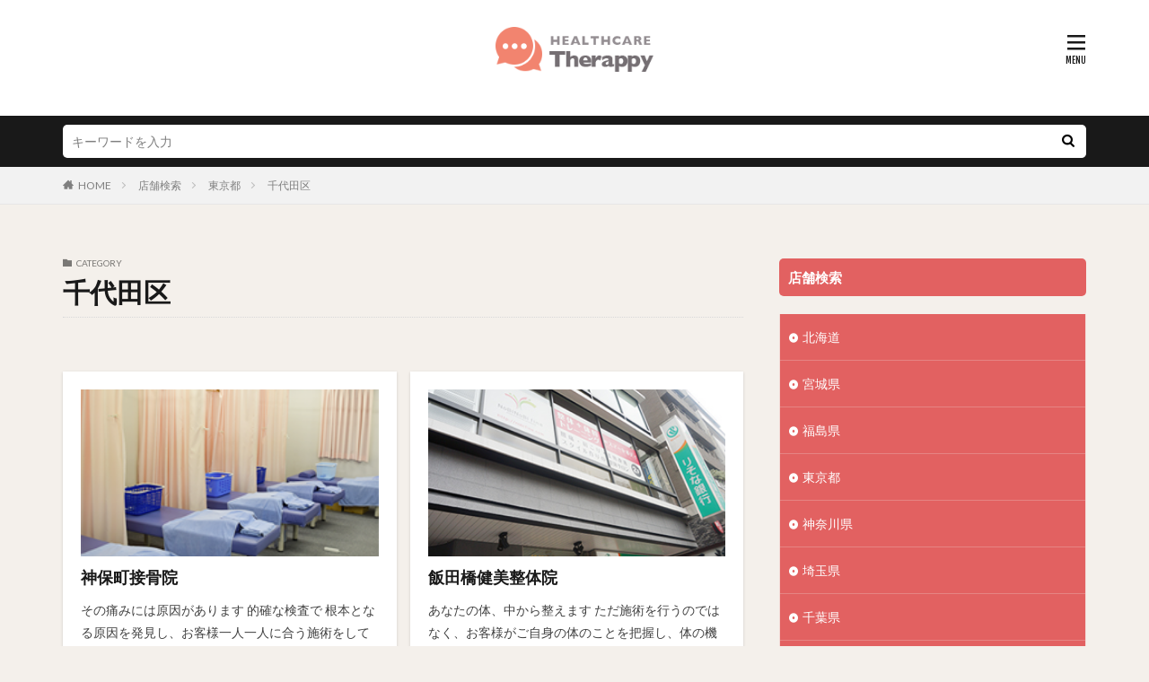

--- FILE ---
content_type: text/html; charset=UTF-8
request_url: https://www.therappy.jp/category/search/tokyo/chiyoda-ku/
body_size: 11071
content:

<!DOCTYPE html>

<html lang="ja" prefix="og: http://ogp.me/ns#" class="t-html 
">

<head prefix="og: http://ogp.me/ns# fb: http://ogp.me/ns/fb# article: http://ogp.me/ns/article#">
<meta charset="UTF-8">
<title>千代田区│ヘルスケア セラッピー｜整骨・接骨・鍼灸・整体の治療院検索サイト</title>
<meta name='robots' content='max-image-preview:large' />
<style id='wp-img-auto-sizes-contain-inline-css' type='text/css'>
img:is([sizes=auto i],[sizes^="auto," i]){contain-intrinsic-size:3000px 1500px}
/*# sourceURL=wp-img-auto-sizes-contain-inline-css */
</style>
<link rel='stylesheet' id='dashicons-css' href='https://www.therappy.jp/wp-includes/css/dashicons.min.css?ver=6.9' type='text/css' media='all' />
<link rel='stylesheet' id='thickbox-css' href='https://www.therappy.jp/wp-includes/js/thickbox/thickbox.css?ver=6.9' type='text/css' media='all' />
<link rel='stylesheet' id='wp-block-library-css' href='https://www.therappy.jp/wp-includes/css/dist/block-library/style.min.css?ver=6.9' type='text/css' media='all' />
<style id='wp-block-heading-inline-css' type='text/css'>
h1:where(.wp-block-heading).has-background,h2:where(.wp-block-heading).has-background,h3:where(.wp-block-heading).has-background,h4:where(.wp-block-heading).has-background,h5:where(.wp-block-heading).has-background,h6:where(.wp-block-heading).has-background{padding:1.25em 2.375em}h1.has-text-align-left[style*=writing-mode]:where([style*=vertical-lr]),h1.has-text-align-right[style*=writing-mode]:where([style*=vertical-rl]),h2.has-text-align-left[style*=writing-mode]:where([style*=vertical-lr]),h2.has-text-align-right[style*=writing-mode]:where([style*=vertical-rl]),h3.has-text-align-left[style*=writing-mode]:where([style*=vertical-lr]),h3.has-text-align-right[style*=writing-mode]:where([style*=vertical-rl]),h4.has-text-align-left[style*=writing-mode]:where([style*=vertical-lr]),h4.has-text-align-right[style*=writing-mode]:where([style*=vertical-rl]),h5.has-text-align-left[style*=writing-mode]:where([style*=vertical-lr]),h5.has-text-align-right[style*=writing-mode]:where([style*=vertical-rl]),h6.has-text-align-left[style*=writing-mode]:where([style*=vertical-lr]),h6.has-text-align-right[style*=writing-mode]:where([style*=vertical-rl]){rotate:180deg}
/*# sourceURL=https://www.therappy.jp/wp-includes/blocks/heading/style.min.css */
</style>
<style id='wp-block-paragraph-inline-css' type='text/css'>
.is-small-text{font-size:.875em}.is-regular-text{font-size:1em}.is-large-text{font-size:2.25em}.is-larger-text{font-size:3em}.has-drop-cap:not(:focus):first-letter{float:left;font-size:8.4em;font-style:normal;font-weight:100;line-height:.68;margin:.05em .1em 0 0;text-transform:uppercase}body.rtl .has-drop-cap:not(:focus):first-letter{float:none;margin-left:.1em}p.has-drop-cap.has-background{overflow:hidden}:root :where(p.has-background){padding:1.25em 2.375em}:where(p.has-text-color:not(.has-link-color)) a{color:inherit}p.has-text-align-left[style*="writing-mode:vertical-lr"],p.has-text-align-right[style*="writing-mode:vertical-rl"]{rotate:180deg}
/*# sourceURL=https://www.therappy.jp/wp-includes/blocks/paragraph/style.min.css */
</style>
<style id='wp-block-table-inline-css' type='text/css'>
.wp-block-table{overflow-x:auto}.wp-block-table table{border-collapse:collapse;width:100%}.wp-block-table thead{border-bottom:3px solid}.wp-block-table tfoot{border-top:3px solid}.wp-block-table td,.wp-block-table th{border:1px solid;padding:.5em}.wp-block-table .has-fixed-layout{table-layout:fixed;width:100%}.wp-block-table .has-fixed-layout td,.wp-block-table .has-fixed-layout th{word-break:break-word}.wp-block-table.aligncenter,.wp-block-table.alignleft,.wp-block-table.alignright{display:table;width:auto}.wp-block-table.aligncenter td,.wp-block-table.aligncenter th,.wp-block-table.alignleft td,.wp-block-table.alignleft th,.wp-block-table.alignright td,.wp-block-table.alignright th{word-break:break-word}.wp-block-table .has-subtle-light-gray-background-color{background-color:#f3f4f5}.wp-block-table .has-subtle-pale-green-background-color{background-color:#e9fbe5}.wp-block-table .has-subtle-pale-blue-background-color{background-color:#e7f5fe}.wp-block-table .has-subtle-pale-pink-background-color{background-color:#fcf0ef}.wp-block-table.is-style-stripes{background-color:initial;border-collapse:inherit;border-spacing:0}.wp-block-table.is-style-stripes tbody tr:nth-child(odd){background-color:#f0f0f0}.wp-block-table.is-style-stripes.has-subtle-light-gray-background-color tbody tr:nth-child(odd){background-color:#f3f4f5}.wp-block-table.is-style-stripes.has-subtle-pale-green-background-color tbody tr:nth-child(odd){background-color:#e9fbe5}.wp-block-table.is-style-stripes.has-subtle-pale-blue-background-color tbody tr:nth-child(odd){background-color:#e7f5fe}.wp-block-table.is-style-stripes.has-subtle-pale-pink-background-color tbody tr:nth-child(odd){background-color:#fcf0ef}.wp-block-table.is-style-stripes td,.wp-block-table.is-style-stripes th{border-color:#0000}.wp-block-table.is-style-stripes{border-bottom:1px solid #f0f0f0}.wp-block-table .has-border-color td,.wp-block-table .has-border-color th,.wp-block-table .has-border-color tr,.wp-block-table .has-border-color>*{border-color:inherit}.wp-block-table table[style*=border-top-color] tr:first-child,.wp-block-table table[style*=border-top-color] tr:first-child td,.wp-block-table table[style*=border-top-color] tr:first-child th,.wp-block-table table[style*=border-top-color]>*,.wp-block-table table[style*=border-top-color]>* td,.wp-block-table table[style*=border-top-color]>* th{border-top-color:inherit}.wp-block-table table[style*=border-top-color] tr:not(:first-child){border-top-color:initial}.wp-block-table table[style*=border-right-color] td:last-child,.wp-block-table table[style*=border-right-color] th,.wp-block-table table[style*=border-right-color] tr,.wp-block-table table[style*=border-right-color]>*{border-right-color:inherit}.wp-block-table table[style*=border-bottom-color] tr:last-child,.wp-block-table table[style*=border-bottom-color] tr:last-child td,.wp-block-table table[style*=border-bottom-color] tr:last-child th,.wp-block-table table[style*=border-bottom-color]>*,.wp-block-table table[style*=border-bottom-color]>* td,.wp-block-table table[style*=border-bottom-color]>* th{border-bottom-color:inherit}.wp-block-table table[style*=border-bottom-color] tr:not(:last-child){border-bottom-color:initial}.wp-block-table table[style*=border-left-color] td:first-child,.wp-block-table table[style*=border-left-color] th,.wp-block-table table[style*=border-left-color] tr,.wp-block-table table[style*=border-left-color]>*{border-left-color:inherit}.wp-block-table table[style*=border-style] td,.wp-block-table table[style*=border-style] th,.wp-block-table table[style*=border-style] tr,.wp-block-table table[style*=border-style]>*{border-style:inherit}.wp-block-table table[style*=border-width] td,.wp-block-table table[style*=border-width] th,.wp-block-table table[style*=border-width] tr,.wp-block-table table[style*=border-width]>*{border-style:inherit;border-width:inherit}
/*# sourceURL=https://www.therappy.jp/wp-includes/blocks/table/style.min.css */
</style>
<style id='global-styles-inline-css' type='text/css'>
:root{--wp--preset--aspect-ratio--square: 1;--wp--preset--aspect-ratio--4-3: 4/3;--wp--preset--aspect-ratio--3-4: 3/4;--wp--preset--aspect-ratio--3-2: 3/2;--wp--preset--aspect-ratio--2-3: 2/3;--wp--preset--aspect-ratio--16-9: 16/9;--wp--preset--aspect-ratio--9-16: 9/16;--wp--preset--color--black: #000000;--wp--preset--color--cyan-bluish-gray: #abb8c3;--wp--preset--color--white: #ffffff;--wp--preset--color--pale-pink: #f78da7;--wp--preset--color--vivid-red: #cf2e2e;--wp--preset--color--luminous-vivid-orange: #ff6900;--wp--preset--color--luminous-vivid-amber: #fcb900;--wp--preset--color--light-green-cyan: #7bdcb5;--wp--preset--color--vivid-green-cyan: #00d084;--wp--preset--color--pale-cyan-blue: #8ed1fc;--wp--preset--color--vivid-cyan-blue: #0693e3;--wp--preset--color--vivid-purple: #9b51e0;--wp--preset--gradient--vivid-cyan-blue-to-vivid-purple: linear-gradient(135deg,rgb(6,147,227) 0%,rgb(155,81,224) 100%);--wp--preset--gradient--light-green-cyan-to-vivid-green-cyan: linear-gradient(135deg,rgb(122,220,180) 0%,rgb(0,208,130) 100%);--wp--preset--gradient--luminous-vivid-amber-to-luminous-vivid-orange: linear-gradient(135deg,rgb(252,185,0) 0%,rgb(255,105,0) 100%);--wp--preset--gradient--luminous-vivid-orange-to-vivid-red: linear-gradient(135deg,rgb(255,105,0) 0%,rgb(207,46,46) 100%);--wp--preset--gradient--very-light-gray-to-cyan-bluish-gray: linear-gradient(135deg,rgb(238,238,238) 0%,rgb(169,184,195) 100%);--wp--preset--gradient--cool-to-warm-spectrum: linear-gradient(135deg,rgb(74,234,220) 0%,rgb(151,120,209) 20%,rgb(207,42,186) 40%,rgb(238,44,130) 60%,rgb(251,105,98) 80%,rgb(254,248,76) 100%);--wp--preset--gradient--blush-light-purple: linear-gradient(135deg,rgb(255,206,236) 0%,rgb(152,150,240) 100%);--wp--preset--gradient--blush-bordeaux: linear-gradient(135deg,rgb(254,205,165) 0%,rgb(254,45,45) 50%,rgb(107,0,62) 100%);--wp--preset--gradient--luminous-dusk: linear-gradient(135deg,rgb(255,203,112) 0%,rgb(199,81,192) 50%,rgb(65,88,208) 100%);--wp--preset--gradient--pale-ocean: linear-gradient(135deg,rgb(255,245,203) 0%,rgb(182,227,212) 50%,rgb(51,167,181) 100%);--wp--preset--gradient--electric-grass: linear-gradient(135deg,rgb(202,248,128) 0%,rgb(113,206,126) 100%);--wp--preset--gradient--midnight: linear-gradient(135deg,rgb(2,3,129) 0%,rgb(40,116,252) 100%);--wp--preset--font-size--small: 13px;--wp--preset--font-size--medium: 20px;--wp--preset--font-size--large: 36px;--wp--preset--font-size--x-large: 42px;--wp--preset--spacing--20: 0.44rem;--wp--preset--spacing--30: 0.67rem;--wp--preset--spacing--40: 1rem;--wp--preset--spacing--50: 1.5rem;--wp--preset--spacing--60: 2.25rem;--wp--preset--spacing--70: 3.38rem;--wp--preset--spacing--80: 5.06rem;--wp--preset--shadow--natural: 6px 6px 9px rgba(0, 0, 0, 0.2);--wp--preset--shadow--deep: 12px 12px 50px rgba(0, 0, 0, 0.4);--wp--preset--shadow--sharp: 6px 6px 0px rgba(0, 0, 0, 0.2);--wp--preset--shadow--outlined: 6px 6px 0px -3px rgb(255, 255, 255), 6px 6px rgb(0, 0, 0);--wp--preset--shadow--crisp: 6px 6px 0px rgb(0, 0, 0);}:where(.is-layout-flex){gap: 0.5em;}:where(.is-layout-grid){gap: 0.5em;}body .is-layout-flex{display: flex;}.is-layout-flex{flex-wrap: wrap;align-items: center;}.is-layout-flex > :is(*, div){margin: 0;}body .is-layout-grid{display: grid;}.is-layout-grid > :is(*, div){margin: 0;}:where(.wp-block-columns.is-layout-flex){gap: 2em;}:where(.wp-block-columns.is-layout-grid){gap: 2em;}:where(.wp-block-post-template.is-layout-flex){gap: 1.25em;}:where(.wp-block-post-template.is-layout-grid){gap: 1.25em;}.has-black-color{color: var(--wp--preset--color--black) !important;}.has-cyan-bluish-gray-color{color: var(--wp--preset--color--cyan-bluish-gray) !important;}.has-white-color{color: var(--wp--preset--color--white) !important;}.has-pale-pink-color{color: var(--wp--preset--color--pale-pink) !important;}.has-vivid-red-color{color: var(--wp--preset--color--vivid-red) !important;}.has-luminous-vivid-orange-color{color: var(--wp--preset--color--luminous-vivid-orange) !important;}.has-luminous-vivid-amber-color{color: var(--wp--preset--color--luminous-vivid-amber) !important;}.has-light-green-cyan-color{color: var(--wp--preset--color--light-green-cyan) !important;}.has-vivid-green-cyan-color{color: var(--wp--preset--color--vivid-green-cyan) !important;}.has-pale-cyan-blue-color{color: var(--wp--preset--color--pale-cyan-blue) !important;}.has-vivid-cyan-blue-color{color: var(--wp--preset--color--vivid-cyan-blue) !important;}.has-vivid-purple-color{color: var(--wp--preset--color--vivid-purple) !important;}.has-black-background-color{background-color: var(--wp--preset--color--black) !important;}.has-cyan-bluish-gray-background-color{background-color: var(--wp--preset--color--cyan-bluish-gray) !important;}.has-white-background-color{background-color: var(--wp--preset--color--white) !important;}.has-pale-pink-background-color{background-color: var(--wp--preset--color--pale-pink) !important;}.has-vivid-red-background-color{background-color: var(--wp--preset--color--vivid-red) !important;}.has-luminous-vivid-orange-background-color{background-color: var(--wp--preset--color--luminous-vivid-orange) !important;}.has-luminous-vivid-amber-background-color{background-color: var(--wp--preset--color--luminous-vivid-amber) !important;}.has-light-green-cyan-background-color{background-color: var(--wp--preset--color--light-green-cyan) !important;}.has-vivid-green-cyan-background-color{background-color: var(--wp--preset--color--vivid-green-cyan) !important;}.has-pale-cyan-blue-background-color{background-color: var(--wp--preset--color--pale-cyan-blue) !important;}.has-vivid-cyan-blue-background-color{background-color: var(--wp--preset--color--vivid-cyan-blue) !important;}.has-vivid-purple-background-color{background-color: var(--wp--preset--color--vivid-purple) !important;}.has-black-border-color{border-color: var(--wp--preset--color--black) !important;}.has-cyan-bluish-gray-border-color{border-color: var(--wp--preset--color--cyan-bluish-gray) !important;}.has-white-border-color{border-color: var(--wp--preset--color--white) !important;}.has-pale-pink-border-color{border-color: var(--wp--preset--color--pale-pink) !important;}.has-vivid-red-border-color{border-color: var(--wp--preset--color--vivid-red) !important;}.has-luminous-vivid-orange-border-color{border-color: var(--wp--preset--color--luminous-vivid-orange) !important;}.has-luminous-vivid-amber-border-color{border-color: var(--wp--preset--color--luminous-vivid-amber) !important;}.has-light-green-cyan-border-color{border-color: var(--wp--preset--color--light-green-cyan) !important;}.has-vivid-green-cyan-border-color{border-color: var(--wp--preset--color--vivid-green-cyan) !important;}.has-pale-cyan-blue-border-color{border-color: var(--wp--preset--color--pale-cyan-blue) !important;}.has-vivid-cyan-blue-border-color{border-color: var(--wp--preset--color--vivid-cyan-blue) !important;}.has-vivid-purple-border-color{border-color: var(--wp--preset--color--vivid-purple) !important;}.has-vivid-cyan-blue-to-vivid-purple-gradient-background{background: var(--wp--preset--gradient--vivid-cyan-blue-to-vivid-purple) !important;}.has-light-green-cyan-to-vivid-green-cyan-gradient-background{background: var(--wp--preset--gradient--light-green-cyan-to-vivid-green-cyan) !important;}.has-luminous-vivid-amber-to-luminous-vivid-orange-gradient-background{background: var(--wp--preset--gradient--luminous-vivid-amber-to-luminous-vivid-orange) !important;}.has-luminous-vivid-orange-to-vivid-red-gradient-background{background: var(--wp--preset--gradient--luminous-vivid-orange-to-vivid-red) !important;}.has-very-light-gray-to-cyan-bluish-gray-gradient-background{background: var(--wp--preset--gradient--very-light-gray-to-cyan-bluish-gray) !important;}.has-cool-to-warm-spectrum-gradient-background{background: var(--wp--preset--gradient--cool-to-warm-spectrum) !important;}.has-blush-light-purple-gradient-background{background: var(--wp--preset--gradient--blush-light-purple) !important;}.has-blush-bordeaux-gradient-background{background: var(--wp--preset--gradient--blush-bordeaux) !important;}.has-luminous-dusk-gradient-background{background: var(--wp--preset--gradient--luminous-dusk) !important;}.has-pale-ocean-gradient-background{background: var(--wp--preset--gradient--pale-ocean) !important;}.has-electric-grass-gradient-background{background: var(--wp--preset--gradient--electric-grass) !important;}.has-midnight-gradient-background{background: var(--wp--preset--gradient--midnight) !important;}.has-small-font-size{font-size: var(--wp--preset--font-size--small) !important;}.has-medium-font-size{font-size: var(--wp--preset--font-size--medium) !important;}.has-large-font-size{font-size: var(--wp--preset--font-size--large) !important;}.has-x-large-font-size{font-size: var(--wp--preset--font-size--x-large) !important;}
/*# sourceURL=global-styles-inline-css */
</style>

<style id='classic-theme-styles-inline-css' type='text/css'>
/*! This file is auto-generated */
.wp-block-button__link{color:#fff;background-color:#32373c;border-radius:9999px;box-shadow:none;text-decoration:none;padding:calc(.667em + 2px) calc(1.333em + 2px);font-size:1.125em}.wp-block-file__button{background:#32373c;color:#fff;text-decoration:none}
/*# sourceURL=/wp-includes/css/classic-themes.min.css */
</style>
<script type="text/javascript" src="https://www.therappy.jp/wp-includes/js/jquery/jquery.min.js?ver=3.7.1" id="jquery-core-js"></script>
<script type="text/javascript" src="https://www.therappy.jp/wp-includes/js/jquery/jquery-migrate.min.js?ver=3.4.1" id="jquery-migrate-js"></script>
<link rel="https://api.w.org/" href="https://www.therappy.jp/wp-json/" /><link rel="alternate" title="JSON" type="application/json" href="https://www.therappy.jp/wp-json/wp/v2/categories/135" /><link rel="canonical" href="https://www.therappy.jp/category/search/tokyo/chiyoda-ku/">
<link class="css-async" rel href="https://www.therappy.jp/wp-content/themes/the-thor/css/icon.min.css">
<link class="css-async" rel href="https://fonts.googleapis.com/css?family=Lato:100,300,400,700,900">
<link class="css-async" rel href="https://fonts.googleapis.com/css?family=Fjalla+One">
<link rel="stylesheet" href="https://fonts.googleapis.com/css?family=Noto+Sans+JP:100,200,300,400,500,600,700,800,900">
<link rel="stylesheet" href="https://www.therappy.jp/wp-content/themes/the-thor/style.min.css">
<link class="css-async" rel href="https://www.therappy.jp/wp-content/themes/the-thor-child/style-user.css?1688097892">
<script src="https://ajax.googleapis.com/ajax/libs/jquery/1.12.4/jquery.min.js"></script>
<meta http-equiv="X-UA-Compatible" content="IE=edge">
<meta name="viewport" content="width=device-width, initial-scale=1, viewport-fit=cover"/>
<style>
.widget.widget_nav_menu ul.menu{border-color: rgba(226,97,97,0.15);}.widget.widget_nav_menu ul.menu li{border-color: rgba(226,97,97,0.75);}.widget.widget_nav_menu ul.menu .sub-menu li{border-color: rgba(226,97,97,0.15);}.widget.widget_nav_menu ul.menu .sub-menu li .sub-menu li:first-child{border-color: rgba(226,97,97,0.15);}.widget.widget_nav_menu ul.menu li a:hover{background-color: rgba(226,97,97,0.75);}.widget.widget_nav_menu ul.menu .current-menu-item > a{background-color: rgba(226,97,97,0.75);}.widget.widget_nav_menu ul.menu li .sub-menu li a:before {color:#e26161;}.widget.widget_nav_menu ul.menu li a{background-color:#e26161;}.widget.widget_nav_menu ul.menu .sub-menu a:hover{color:#e26161;}.widget.widget_nav_menu ul.menu .sub-menu .current-menu-item a{color:#e26161;}.widget.widget_categories ul{border-color: rgba(226,97,97,0.15);}.widget.widget_categories ul li{border-color: rgba(226,97,97,0.75);}.widget.widget_categories ul .children li{border-color: rgba(226,97,97,0.15);}.widget.widget_categories ul .children li .children li:first-child{border-color: rgba(226,97,97,0.15);}.widget.widget_categories ul li a:hover{background-color: rgba(226,97,97,0.75);}.widget.widget_categories ul .current-menu-item > a{background-color: rgba(226,97,97,0.75);}.widget.widget_categories ul li .children li a:before {color:#e26161;}.widget.widget_categories ul li a{background-color:#e26161;}.widget.widget_categories ul .children a:hover{color:#e26161;}.widget.widget_categories ul .children .current-menu-item a{color:#e26161;}.widgetSearch__input:hover{border-color:#e26161;}.widgetCatTitle{background-color:#e26161;}.widgetCatTitle__inner{background-color:#e26161;}.widgetSearch__submit:hover{background-color:#e26161;}.widgetProfile__sns{background-color:#e26161;}.widget.widget_calendar .calendar_wrap tbody a:hover{background-color:#e26161;}.widget ul li a:hover{color:#e26161;}.widget.widget_rss .rsswidget:hover{color:#e26161;}.widget.widget_tag_cloud a:hover{background-color:#e26161;}.widget select:hover{border-color:#e26161;}.widgetSearch__checkLabel:hover:after{border-color:#e26161;}.widgetSearch__check:checked .widgetSearch__checkLabel:before, .widgetSearch__check:checked + .widgetSearch__checkLabel:before{border-color:#e26161;}.widgetTab__item.current{border-top-color:#e26161;}.widgetTab__item:hover{border-top-color:#e26161;}.searchHead__title{background-color:#e26161;}.searchHead__submit:hover{color:#e26161;}.menuBtn__close:hover{color:#e26161;}.menuBtn__link:hover{color:#e26161;}@media only screen and (min-width: 992px){.menuBtn__link {background-color:#e26161;}}.t-headerCenter .menuBtn__link:hover{color:#e26161;}.searchBtn__close:hover{color:#e26161;}.searchBtn__link:hover{color:#e26161;}.breadcrumb__item a:hover{color:#e26161;}.pager__item{color:#e26161;}.pager__item:hover, .pager__item-current{background-color:#e26161; color:#fff;}.page-numbers{color:#e26161;}.page-numbers:hover, .page-numbers.current{background-color:#e26161; color:#fff;}.pagePager__item{color:#e26161;}.pagePager__item:hover, .pagePager__item-current{background-color:#e26161; color:#fff;}.heading a:hover{color:#e26161;}.eyecatch__cat{background-color:#e26161;}.the__category{background-color:#e26161;}.dateList__item a:hover{color:#e26161;}.controllerFooter__item:last-child{background-color:#e26161;}.controllerFooter__close{background-color:#e26161;}.bottomFooter__topBtn{background-color:#e26161;}.mask-color{background-color:#e26161;}.mask-colorgray{background-color:#e26161;}.pickup3__item{background-color:#e26161;}.categoryBox__title{color:#e26161;}.comments__list .comment-meta{background-color:#e26161;}.comment-respond .submit{background-color:#e26161;}.prevNext__pop{background-color:#e26161;}.swiper-pagination-bullet-active{background-color:#e26161;}.swiper-slider .swiper-button-next, .swiper-slider .swiper-container-rtl .swiper-button-prev, .swiper-slider .swiper-button-prev, .swiper-slider .swiper-container-rtl .swiper-button-next	{background-color:#e26161;}body{background:#f4f0eb;}.snsFooter{background-color:#e26161}.widget-main .heading.heading-widget{background-color:#e26161}.widget-main .heading.heading-widgetsimple{background-color:#e26161}.widget-main .heading.heading-widgetsimplewide{background-color:#e26161}.widget-main .heading.heading-widgetwide{background-color:#e26161}.widget-main .heading.heading-widgetbottom:before{border-color:#e26161}.widget-main .heading.heading-widgetborder{border-color:#e26161}.widget-main .heading.heading-widgetborder::before,.widget-main .heading.heading-widgetborder::after{background-color:#e26161}.widget-side .heading.heading-widget{background-color:#e26161}.widget-side .heading.heading-widgetsimple{background-color:#e26161}.widget-side .heading.heading-widgetsimplewide{background-color:#e26161}.widget-side .heading.heading-widgetwide{background-color:#e26161}.widget-side .heading.heading-widgetbottom:before{border-color:#e26161}.widget-side .heading.heading-widgetborder{border-color:#e26161}.widget-side .heading.heading-widgetborder::before,.widget-side .heading.heading-widgetborder::after{background-color:#e26161}.widget-foot .heading.heading-widget{background-color:#e26161}.widget-foot .heading.heading-widgetsimple{background-color:#e26161}.widget-foot .heading.heading-widgetsimplewide{background-color:#e26161}.widget-foot .heading.heading-widgetwide{background-color:#e26161}.widget-foot .heading.heading-widgetbottom:before{border-color:#e26161}.widget-foot .heading.heading-widgetborder{border-color:#e26161}.widget-foot .heading.heading-widgetborder::before,.widget-foot .heading.heading-widgetborder::after{background-color:#e26161}.widget-menu .heading.heading-widget{background-color:#e26161}.widget-menu .heading.heading-widgetsimple{background-color:#e26161}.widget-menu .heading.heading-widgetsimplewide{background-color:#e26161}.widget-menu .heading.heading-widgetwide{background-color:#e26161}.widget-menu .heading.heading-widgetbottom:before{border-color:#e26161}.widget-menu .heading.heading-widgetborder{border-color:#e26161}.widget-menu .heading.heading-widgetborder::before,.widget-menu .heading.heading-widgetborder::after{background-color:#e26161}.still{height: 300px;}@media only screen and (min-width: 768px){.still {height: 400px;}}.swiper-slide3.mask.mask-colorgray{background-color:#6195a8}.rankingBox__bg{background-color:#e26161}.commonCtr__bg.mask.mask-color{background-color:#e26161}.the__ribbon{background-color:#c65151}.the__ribbon:after{border-left-color:#c65151; border-right-color:#c65151}.eyecatch__link.eyecatch__link-mask:hover::after{content: "[ DETAIL ]";}.eyecatch__link.eyecatch__link-maskzoom:hover::after{content: "[ DETAIL ]";}.eyecatch__link.eyecatch__link-maskzoomrotate:hover::after{content: "[ DETAIL ]";}.content .afTagBox__btnDetail{background-color:#e26161;}.widget .widgetAfTag__btnDetail{background-color:#e26161;}.content .afTagBox__btnAf{background-color:#e26161;}.widget .widgetAfTag__btnAf{background-color:#e26161;}.content a{color:#e26161;}.phrase a{color:#e26161;}.content .sitemap li a:hover{color:#e26161;}.content h2 a:hover,.content h3 a:hover,.content h4 a:hover,.content h5 a:hover{color:#e26161;}.content ul.menu li a:hover{color:#e26161;}.content .es-LiconBox:before{background-color:#a83f3f;}.content .es-LiconCircle:before{background-color:#a83f3f;}.content .es-BTiconBox:before{background-color:#a83f3f;}.content .es-BTiconCircle:before{background-color:#a83f3f;}.content .es-BiconObi{border-color:#a83f3f;}.content .es-BiconCorner:before{background-color:#a83f3f;}.content .es-BiconCircle:before{background-color:#a83f3f;}.content .es-BmarkHatena::before{background-color:#005293;}.content .es-BmarkExcl::before{background-color:#b60105;}.content .es-BmarkQ::before{background-color:#005293;}.content .es-BmarkQ::after{border-top-color:#005293;}.content .es-BmarkA::before{color:#b60105;}.content .es-BsubTradi::before{color:#ffffff;background-color:#b60105;border-color:#b60105;}.btn__link-primary{color:#ffffff; background-color:#bf416f;}.content .btn__link-primary{color:#ffffff; background-color:#bf416f;}.searchBtn__contentInner .btn__link-search{color:#ffffff; background-color:#bf416f;}.btn__link-secondary{color:#ffffff; background-color:#bf416f;}.content .btn__link-secondary{color:#ffffff; background-color:#bf416f;}.btn__link-search{color:#ffffff; background-color:#bf416f;}.btn__link-normal{color:#bf416f;}.content .btn__link-normal{color:#bf416f;}.btn__link-normal:hover{background-color:#bf416f;}.content .btn__link-normal:hover{background-color:#bf416f;}.comments__list .comment-reply-link{color:#bf416f;}.comments__list .comment-reply-link:hover{background-color:#bf416f;}@media only screen and (min-width: 992px){.subNavi__link-pickup{color:#bf416f;}}@media only screen and (min-width: 992px){.subNavi__link-pickup:hover{background-color:#bf416f;}}.content h2{color:#191919}.content h3{color:#191919}.content h4{color:#191919}.content h5{color:#191919}.content ul > li::before{color:#a83f3f;}.content ul{color:#191919;}.content ol > li::before{color:#a83f3f; border-color:#a83f3f;}.content ol > li > ol > li::before{background-color:#a83f3f; border-color:#a83f3f;}.content ol > li > ol > li > ol > li::before{color:#a83f3f; border-color:#a83f3f;}.content ol{color:#191919;}.content .balloon .balloon__text{color:#191919; background-color:#f2f2f2;}.content .balloon .balloon__text-left:before{border-left-color:#f2f2f2;}.content .balloon .balloon__text-right:before{border-right-color:#f2f2f2;}.content .balloon-boder .balloon__text{color:#191919; background-color:#ffffff;  border-color:#d8d8d8;}.content .balloon-boder .balloon__text-left:before{border-left-color:#d8d8d8;}.content .balloon-boder .balloon__text-left:after{border-left-color:#ffffff;}.content .balloon-boder .balloon__text-right:before{border-right-color:#d8d8d8;}.content .balloon-boder .balloon__text-right:after{border-right-color:#ffffff;}.content blockquote{color:#191919; background-color:#f2f2f2;}.content blockquote::before{color:#d8d8d8;}.content table{color:#191919; border-top-color:#E5E5E5; border-left-color:#E5E5E5;}.content table th{background:#7f7f7f; color:#ffffff; ;border-right-color:#E5E5E5; border-bottom-color:#E5E5E5;}.content table td{background:#ffffff; ;border-right-color:#E5E5E5; border-bottom-color:#E5E5E5;}.content table tr:nth-child(odd) td{background-color:#f2f2f2;}
</style>
<link rel="icon" href="https://www.therappy.jp/wp-content/uploads/2023/06/cropped-icon2-32x32.jpg" sizes="32x32" />
<link rel="icon" href="https://www.therappy.jp/wp-content/uploads/2023/06/cropped-icon2-192x192.jpg" sizes="192x192" />
<link rel="apple-touch-icon" href="https://www.therappy.jp/wp-content/uploads/2023/06/cropped-icon2-180x180.jpg" />
<meta name="msapplication-TileImage" content="https://www.therappy.jp/wp-content/uploads/2023/06/cropped-icon2-270x270.jpg" />
<!– Global site tag (gtag.js) – Google Analytics –>
<script async src='https://www.googletagmanager.com/gtag/js?id=G-VPCHL6ZRWK'></script>
<script>
    window.dataLayer = window.dataLayer || [];
    function gtag(){dataLayer.push(arguments);}
    gtag('js', new Date());
    
    gtag('config', 'G-VPCHL6ZRWK');
</script>
<!– /Global site tag (gtag.js) – Google Analytics –>
<meta property="og:site_name" content="ヘルスケア セラッピー｜整骨・接骨・鍼灸・整体の治療院検索サイト" />
<meta property="og:type" content="website" />
<meta property="og:title" content="千代田区│ヘルスケア セラッピー｜整骨・接骨・鍼灸・整体の治療院検索サイト" />
<meta property="og:description" content="あなたの街の治療院を探すならこだわり条件でも選べる「ヘルスケア セラッピー」で。整骨院、接骨院、鍼灸院、整体院等全国の治療院情報を掲載しております。" />
<meta property="og:url" content="https://www.therappy.jp/category/search/tokyo/chiyoda-ku/" />
<meta property="og:image" content="https://www.therappy.jp/wp-content/themes/the-thor/img/img_no_768.gif" />
<meta name="twitter:card" content="summary" />
<meta name="twitter:site" content="@" />


</head>
<body class=" t-logoSp25 t-logoPc50 t-naviNoneSp t-headerCenter" id="top">


  <!--l-header-->
  <header class="l-header">
    <div class="container container-header">

      <!--logo-->
			<p class="siteTitle">
				<a class="siteTitle__link" href="https://www.therappy.jp">
											<img class="siteTitle__logo" src="https://www.therappy.jp/wp-content/uploads/2023/02/logo-1.png" alt="ヘルスケア セラッピー｜整骨・接骨・鍼灸・整体の治療院検索サイト" width="223" height="63" >
					        </a>
      </p>      <!--/logo-->


      

							<!--subNavi-->
				<nav class="subNavi">
	        	        				</nav>
				<!--/subNavi-->
			

      

            <!--menuBtn-->
			<div class="menuBtn ">
        <input class="menuBtn__checkbox" id="menuBtn-checkbox" type="checkbox">
        <label class="menuBtn__link menuBtn__link-text icon-menu" for="menuBtn-checkbox"></label>
        <label class="menuBtn__unshown" for="menuBtn-checkbox"></label>
        <div class="menuBtn__content">
          <div class="menuBtn__scroll">
            <label class="menuBtn__close" for="menuBtn-checkbox"><i class="icon-close"></i>CLOSE</label>
            <div class="menuBtn__contentInner">
																														<aside class="widget widget-menu widget_nav_menu"><h2 class="heading heading-widgetwide">店舗検索</h2><div class="menu-%e3%83%a1%e3%83%8b%e3%83%a5%e3%83%bc%e3%83%91%e3%83%8d%e3%83%ab%ef%bc%86%e3%82%b5%e3%82%a4%e3%83%89%e3%83%a1%e3%83%8b%e3%83%a5%e3%83%bc-container"><ul id="menu-%e3%83%a1%e3%83%8b%e3%83%a5%e3%83%bc%e3%83%91%e3%83%8d%e3%83%ab%ef%bc%86%e3%82%b5%e3%82%a4%e3%83%89%e3%83%a1%e3%83%8b%e3%83%a5%e3%83%bc" class="menu"><li id="menu-item-3349" class="menu-item menu-item-type-taxonomy menu-item-object-category menu-item-3349"><a href="https://www.therappy.jp/category/search/hokaido/">北海道</a></li>
<li id="menu-item-3350" class="menu-item menu-item-type-taxonomy menu-item-object-category menu-item-3350"><a href="https://www.therappy.jp/category/search/miyagi/">宮城県</a></li>
<li id="menu-item-3351" class="menu-item menu-item-type-taxonomy menu-item-object-category menu-item-3351"><a href="https://www.therappy.jp/category/search/fukushima/">福島県</a></li>
<li id="menu-item-3352" class="menu-item menu-item-type-taxonomy menu-item-object-category current-category-ancestor menu-item-3352"><a href="https://www.therappy.jp/category/search/tokyo/">東京都</a></li>
<li id="menu-item-3353" class="menu-item menu-item-type-taxonomy menu-item-object-category menu-item-3353"><a href="https://www.therappy.jp/category/search/kanagawa/">神奈川県</a></li>
<li id="menu-item-3354" class="menu-item menu-item-type-taxonomy menu-item-object-category menu-item-3354"><a href="https://www.therappy.jp/category/search/saitama/">埼玉県</a></li>
<li id="menu-item-3355" class="menu-item menu-item-type-taxonomy menu-item-object-category menu-item-3355"><a href="https://www.therappy.jp/category/search/chiba/">千葉県</a></li>
<li id="menu-item-3356" class="menu-item menu-item-type-taxonomy menu-item-object-category menu-item-3356"><a href="https://www.therappy.jp/category/search/ibaraki/">茨城県</a></li>
<li id="menu-item-3357" class="menu-item menu-item-type-taxonomy menu-item-object-category menu-item-3357"><a href="https://www.therappy.jp/category/search/tochigi/">栃木県</a></li>
<li id="menu-item-3358" class="menu-item menu-item-type-taxonomy menu-item-object-category menu-item-3358"><a href="https://www.therappy.jp/category/search/gunma/">群馬県</a></li>
<li id="menu-item-3359" class="menu-item menu-item-type-taxonomy menu-item-object-category menu-item-3359"><a href="https://www.therappy.jp/category/search/aichi/">愛知県</a></li>
<li id="menu-item-3360" class="menu-item menu-item-type-taxonomy menu-item-object-category menu-item-3360"><a href="https://www.therappy.jp/category/search/shizuoka/">静岡県</a></li>
<li id="menu-item-3361" class="menu-item menu-item-type-taxonomy menu-item-object-category menu-item-3361"><a href="https://www.therappy.jp/category/search/mie/">三重県</a></li>
<li id="menu-item-3362" class="menu-item menu-item-type-taxonomy menu-item-object-category menu-item-3362"><a href="https://www.therappy.jp/category/search/yamanashi/">山梨県</a></li>
<li id="menu-item-3363" class="menu-item menu-item-type-taxonomy menu-item-object-category menu-item-3363"><a href="https://www.therappy.jp/category/search/nagano/">長野県</a></li>
<li id="menu-item-3364" class="menu-item menu-item-type-taxonomy menu-item-object-category menu-item-3364"><a href="https://www.therappy.jp/category/search/fukui/">福井県</a></li>
<li id="menu-item-3365" class="menu-item menu-item-type-taxonomy menu-item-object-category menu-item-3365"><a href="https://www.therappy.jp/category/search/osaka/">大阪府</a></li>
<li id="menu-item-3366" class="menu-item menu-item-type-taxonomy menu-item-object-category menu-item-3366"><a href="https://www.therappy.jp/category/search/hyogo/">兵庫県</a></li>
<li id="menu-item-3367" class="menu-item menu-item-type-taxonomy menu-item-object-category menu-item-3367"><a href="https://www.therappy.jp/category/search/kyoto/">京都府</a></li>
<li id="menu-item-3368" class="menu-item menu-item-type-taxonomy menu-item-object-category menu-item-3368"><a href="https://www.therappy.jp/category/search/shiga/">滋賀県</a></li>
<li id="menu-item-3369" class="menu-item menu-item-type-taxonomy menu-item-object-category menu-item-3369"><a href="https://www.therappy.jp/category/search/nara/">奈良県</a></li>
<li id="menu-item-3370" class="menu-item menu-item-type-taxonomy menu-item-object-category menu-item-3370"><a href="https://www.therappy.jp/category/search/wakayama/">和歌山県</a></li>
<li id="menu-item-3371" class="menu-item menu-item-type-taxonomy menu-item-object-category menu-item-3371"><a href="https://www.therappy.jp/category/search/okayama/">岡山県</a></li>
<li id="menu-item-3372" class="menu-item menu-item-type-taxonomy menu-item-object-category menu-item-3372"><a href="https://www.therappy.jp/category/search/hiroshima/">広島県</a></li>
<li id="menu-item-3373" class="menu-item menu-item-type-taxonomy menu-item-object-category menu-item-3373"><a href="https://www.therappy.jp/category/search/shimane/">島根県</a></li>
<li id="menu-item-3374" class="menu-item menu-item-type-taxonomy menu-item-object-category menu-item-3374"><a href="https://www.therappy.jp/category/search/kagawa/">香川県</a></li>
<li id="menu-item-3375" class="menu-item menu-item-type-taxonomy menu-item-object-category menu-item-3375"><a href="https://www.therappy.jp/category/search/ehime/">愛媛県</a></li>
<li id="menu-item-3376" class="menu-item menu-item-type-taxonomy menu-item-object-category menu-item-3376"><a href="https://www.therappy.jp/category/search/fukuoka/">福岡県</a></li>
<li id="menu-item-3377" class="menu-item menu-item-type-taxonomy menu-item-object-category menu-item-3377"><a href="https://www.therappy.jp/category/search/nagasaki/">長崎県</a></li>
<li id="menu-item-3378" class="menu-item menu-item-type-taxonomy menu-item-object-category menu-item-3378"><a href="https://www.therappy.jp/category/search/kumamoto/">熊本県</a></li>
<li id="menu-item-3379" class="menu-item menu-item-type-taxonomy menu-item-object-category menu-item-3379"><a href="https://www.therappy.jp/category/search/miyazaki/">宮崎県</a></li>
</ul></div></aside>							            </div>
          </div>
        </div>
			</div>
			<!--/menuBtn-->
      
    </div>
  </header>
  <!--/l-header-->


  <!--l-headerBottom-->
  <div class="l-headerBottom">

    			<!--searchHead-->
			<div class="searchHead">

				<div class="container container-searchHead">
										<div class="searchHead__search searchHead__search-100">
						<form class="searchHead__form" method="get" target="_top" action="https://www.therappy.jp/">
	            <input class="searchHead__input" type="text" maxlength="50" name="s" placeholder="キーワードを入力" value="">
	            <button class="searchHead__submit icon-search" type="submit" value="search"></button>
	          </form>
					</div>
				</div>
			</div>
			<!--/searchHead-->
    
		
	  	    <div class="wider">
				<!--breadcrum-->
	      <div class="breadcrumb"><ul class="breadcrumb__list container"><li class="breadcrumb__item icon-home"><a href="https://www.therappy.jp">HOME</a></li><li class="breadcrumb__item"><a href="https://www.therappy.jp/category/search/">店舗検索</a></li><li class="breadcrumb__item"><a href="https://www.therappy.jp/category/search/tokyo/">東京都</a></li><li class="breadcrumb__item breadcrumb__item-current"><a href="https://www.therappy.jp/category/search/tokyo/chiyoda-ku/">千代田区</a></li></ul></div>				<!--/breadcrum-->
	    </div>
	  
  </div>
  <!--l-headerBottom-->


  <!--l-wrapper-->
  <div class="l-wrapper">

    <!--l-main-->
        <main class="l-main">


              <div class="dividerBottom">
                    <div class="archiveHead            ">
                        <div class="archiveHead__contents">
              <span class="archiveHead__subtitle"><i class="icon-folder"></i>CATEGORY</span>
              <h1 class="heading heading-primary cc-ft135">千代田区</h1>
              
                          </div>
          </div>

                  </div>
      

      <div class="dividerBottom">
        <!--controller-->
        <input type="radio" name="controller__viewRadio" value="viewWide" class="controller__viewRadio" id="viewWide" ><input type="radio" name="controller__viewRadio" value="viewCard" class="controller__viewRadio" id="viewCard" checked><input type="radio" name="controller__viewRadio" value="viewNormal" class="controller__viewRadio" id="viewNormal" >        <!--/controller-->


              <!--archive-->
        <div class="archive">
                                <article class="archive__item archive__item-shadow">

                        <div class="eyecatch">

              			    			                        <a class="eyecatch__link eyecatch__link-maskzoomrotate" href="https://www.therappy.jp/508-2/">
                                  <img width="230" height="180" src="https://www.therappy.jp/wp-content/themes/the-thor/img/dummy.gif" data-layzr="https://www.therappy.jp/wp-content/uploads/2023/06/page_05_06.png" class="attachment-icatch768 size-icatch768 wp-post-image" alt="" decoding="async" />                              </a>
            </div>
            
            <div class="archive__contents">

			  
              
              <h2 class="heading heading-secondary">
                <a href="https://www.therappy.jp/508-2/">神保町接骨院</a>
              </h2>
              <p class="phrase phrase-secondary">
              その痛みには原因があります 的確な検査で 根本となる原因を発見し、お客様一人一人に合う施術をしています。 ケガや痛み、違和感など、どんな症状でもお気軽にご相談下さい。 【営業時間】10：00～21：00 住所 東京都千代田区神田神保町1-1 [&hellip;]              </p>

                            <div class="btn btn-right">
                <a class="btn__link btn__link-normal" href="https://www.therappy.jp/508-2/">続きを読む</a>
              </div>
                          </div>
          </article>

            
      		                      <article class="archive__item archive__item-shadow">

                        <div class="eyecatch">

              			    			                        <a class="eyecatch__link eyecatch__link-maskzoomrotate" href="https://www.therappy.jp/4388-2/">
                                  <img width="300" height="200" src="https://www.therappy.jp/wp-content/themes/the-thor/img/dummy.gif" data-layzr="https://www.therappy.jp/wp-content/uploads/2023/05/page_04_01-1.jpg" class="attachment-icatch768 size-icatch768 wp-post-image" alt="" decoding="async" fetchpriority="high" />                              </a>
            </div>
            
            <div class="archive__contents">

			  
              
              <h2 class="heading heading-secondary">
                <a href="https://www.therappy.jp/4388-2/">飯田橋健美整体院</a>
              </h2>
              <p class="phrase phrase-secondary">
              あなたの体、中から整えます ただ施術を行うのではなく、お客様がご自身の体のことを把握し、体の機能を調整し、基礎体力を向上させていくお手伝いを行うことが当整体院の特徴です。 本気でお悩みを解消したい、いつまでも元気でありたい。 そんな方はぜひ [&hellip;]              </p>

                            <div class="btn btn-right">
                <a class="btn__link btn__link-normal" href="https://www.therappy.jp/4388-2/">続きを読む</a>
              </div>
                          </div>
          </article>

            
      		                      <article class="archive__item archive__item-shadow">

                        <div class="eyecatch">

              			    			                        <a class="eyecatch__link eyecatch__link-maskzoomrotate" href="https://www.therappy.jp/6215-2/">
                                  <img width="300" height="200" src="https://www.therappy.jp/wp-content/themes/the-thor/img/dummy.gif" data-layzr="https://www.therappy.jp/wp-content/uploads/2023/05/img_20161013-112521.jpg" class="attachment-icatch768 size-icatch768 wp-post-image" alt="" decoding="async" />                              </a>
            </div>
            
            <div class="archive__contents">

			  
              
              <h2 class="heading heading-secondary">
                <a href="https://www.therappy.jp/6215-2/">秋葉原昭和通り整骨院</a>
              </h2>
              <p class="phrase phrase-secondary">
              交通事故治療・骨盤矯正はお任せください！ 痛みや辛さの原因に対しソフトな矯正をしていきます。 痛みや辛さの原因もキッチリ説明。 わからないことや質問等ございましたらなんなりとお申し付けください。 スタッフ一同お待ちしております！ 【受付時間 [&hellip;]              </p>

                            <div class="btn btn-right">
                <a class="btn__link btn__link-normal" href="https://www.therappy.jp/6215-2/">続きを読む</a>
              </div>
                          </div>
          </article>

            
      		                      <article class="archive__item archive__item-shadow">

                        <div class="eyecatch">

              			    			                        <a class="eyecatch__link eyecatch__link-maskzoomrotate" href="https://www.therappy.jp/8081-2/">
                                  <img width="300" height="200" src="https://www.therappy.jp/wp-content/themes/the-thor/img/dummy.gif" data-layzr="https://www.therappy.jp/wp-content/uploads/2023/04/84d7bcce704c43e549a0bc3c92287033.jpg" class="attachment-icatch768 size-icatch768 wp-post-image" alt="" decoding="async" />                              </a>
            </div>
            
            <div class="archive__contents">

			  
              
              <h2 class="heading heading-secondary">
                <a href="https://www.therappy.jp/8081-2/">小原治療院</a>
              </h2>
              <p class="phrase phrase-secondary">
              飯田橋駅徒歩3分！身体のゆがみを整え、スッキリ体質に 筋肉のコリをほぐして身体の歪みを整えることで、なんだかスッキリしない身体を健康な状態に導きます。 当院は患者様お一人おひとりの心と体に合わせた施術を行っており、できるだけ痛みを少なく、リ [&hellip;]              </p>

                            <div class="btn btn-right">
                <a class="btn__link btn__link-normal" href="https://www.therappy.jp/8081-2/">続きを読む</a>
              </div>
                          </div>
          </article>

            
      		                      <article class="archive__item archive__item-shadow">

                        <div class="eyecatch">

              			    			                        <a class="eyecatch__link eyecatch__link-maskzoomrotate" href="https://www.therappy.jp/13651-2/">
                                  <img width="300" height="200" src="https://www.therappy.jp/wp-content/themes/the-thor/img/dummy.gif" data-layzr="https://www.therappy.jp/wp-content/uploads/2023/04/img02_400x299.jpg" class="attachment-icatch768 size-icatch768 wp-post-image" alt="" decoding="async" />                              </a>
            </div>
            
            <div class="archive__contents">

			  
              
              <h2 class="heading heading-secondary">
                <a href="https://www.therappy.jp/13651-2/">Total Body Care 飯田橋整体院</a>
              </h2>
              <p class="phrase phrase-secondary">
              一人ひとりあった施術で健康のお手伝い 常日頃から悩まされている身体の不調、コリや痛み。 原因が分からなかったり、自分で勝手に決め付けてはいませんか？ Total Body Care 飯田橋整体院では、お客さま一人一人に合った施術で、 身体の [&hellip;]              </p>

                            <div class="btn btn-right">
                <a class="btn__link btn__link-normal" href="https://www.therappy.jp/13651-2/">続きを読む</a>
              </div>
                          </div>
          </article>

            
      		
          </div>
          <!--/archive-->
        

        <!--pager-->
                <!--/pager-->
      </div>

    </main>
    <!--/l-main-->

          <!--l-sidebar-->
<div class="l-sidebar">	
	
  <aside class="widget widget-side  widget_nav_menu"><h2 class="heading heading-widget">店舗検索</h2><div class="menu-%e3%83%a1%e3%83%8b%e3%83%a5%e3%83%bc%e3%83%91%e3%83%8d%e3%83%ab%ef%bc%86%e3%82%b5%e3%82%a4%e3%83%89%e3%83%a1%e3%83%8b%e3%83%a5%e3%83%bc-container"><ul id="menu-%e3%83%a1%e3%83%8b%e3%83%a5%e3%83%bc%e3%83%91%e3%83%8d%e3%83%ab%ef%bc%86%e3%82%b5%e3%82%a4%e3%83%89%e3%83%a1%e3%83%8b%e3%83%a5%e3%83%bc-1" class="menu"><li class="menu-item menu-item-type-taxonomy menu-item-object-category menu-item-3349"><a href="https://www.therappy.jp/category/search/hokaido/">北海道</a></li>
<li class="menu-item menu-item-type-taxonomy menu-item-object-category menu-item-3350"><a href="https://www.therappy.jp/category/search/miyagi/">宮城県</a></li>
<li class="menu-item menu-item-type-taxonomy menu-item-object-category menu-item-3351"><a href="https://www.therappy.jp/category/search/fukushima/">福島県</a></li>
<li class="menu-item menu-item-type-taxonomy menu-item-object-category current-category-ancestor menu-item-3352"><a href="https://www.therappy.jp/category/search/tokyo/">東京都</a></li>
<li class="menu-item menu-item-type-taxonomy menu-item-object-category menu-item-3353"><a href="https://www.therappy.jp/category/search/kanagawa/">神奈川県</a></li>
<li class="menu-item menu-item-type-taxonomy menu-item-object-category menu-item-3354"><a href="https://www.therappy.jp/category/search/saitama/">埼玉県</a></li>
<li class="menu-item menu-item-type-taxonomy menu-item-object-category menu-item-3355"><a href="https://www.therappy.jp/category/search/chiba/">千葉県</a></li>
<li class="menu-item menu-item-type-taxonomy menu-item-object-category menu-item-3356"><a href="https://www.therappy.jp/category/search/ibaraki/">茨城県</a></li>
<li class="menu-item menu-item-type-taxonomy menu-item-object-category menu-item-3357"><a href="https://www.therappy.jp/category/search/tochigi/">栃木県</a></li>
<li class="menu-item menu-item-type-taxonomy menu-item-object-category menu-item-3358"><a href="https://www.therappy.jp/category/search/gunma/">群馬県</a></li>
<li class="menu-item menu-item-type-taxonomy menu-item-object-category menu-item-3359"><a href="https://www.therappy.jp/category/search/aichi/">愛知県</a></li>
<li class="menu-item menu-item-type-taxonomy menu-item-object-category menu-item-3360"><a href="https://www.therappy.jp/category/search/shizuoka/">静岡県</a></li>
<li class="menu-item menu-item-type-taxonomy menu-item-object-category menu-item-3361"><a href="https://www.therappy.jp/category/search/mie/">三重県</a></li>
<li class="menu-item menu-item-type-taxonomy menu-item-object-category menu-item-3362"><a href="https://www.therappy.jp/category/search/yamanashi/">山梨県</a></li>
<li class="menu-item menu-item-type-taxonomy menu-item-object-category menu-item-3363"><a href="https://www.therappy.jp/category/search/nagano/">長野県</a></li>
<li class="menu-item menu-item-type-taxonomy menu-item-object-category menu-item-3364"><a href="https://www.therappy.jp/category/search/fukui/">福井県</a></li>
<li class="menu-item menu-item-type-taxonomy menu-item-object-category menu-item-3365"><a href="https://www.therappy.jp/category/search/osaka/">大阪府</a></li>
<li class="menu-item menu-item-type-taxonomy menu-item-object-category menu-item-3366"><a href="https://www.therappy.jp/category/search/hyogo/">兵庫県</a></li>
<li class="menu-item menu-item-type-taxonomy menu-item-object-category menu-item-3367"><a href="https://www.therappy.jp/category/search/kyoto/">京都府</a></li>
<li class="menu-item menu-item-type-taxonomy menu-item-object-category menu-item-3368"><a href="https://www.therappy.jp/category/search/shiga/">滋賀県</a></li>
<li class="menu-item menu-item-type-taxonomy menu-item-object-category menu-item-3369"><a href="https://www.therappy.jp/category/search/nara/">奈良県</a></li>
<li class="menu-item menu-item-type-taxonomy menu-item-object-category menu-item-3370"><a href="https://www.therappy.jp/category/search/wakayama/">和歌山県</a></li>
<li class="menu-item menu-item-type-taxonomy menu-item-object-category menu-item-3371"><a href="https://www.therappy.jp/category/search/okayama/">岡山県</a></li>
<li class="menu-item menu-item-type-taxonomy menu-item-object-category menu-item-3372"><a href="https://www.therappy.jp/category/search/hiroshima/">広島県</a></li>
<li class="menu-item menu-item-type-taxonomy menu-item-object-category menu-item-3373"><a href="https://www.therappy.jp/category/search/shimane/">島根県</a></li>
<li class="menu-item menu-item-type-taxonomy menu-item-object-category menu-item-3374"><a href="https://www.therappy.jp/category/search/kagawa/">香川県</a></li>
<li class="menu-item menu-item-type-taxonomy menu-item-object-category menu-item-3375"><a href="https://www.therappy.jp/category/search/ehime/">愛媛県</a></li>
<li class="menu-item menu-item-type-taxonomy menu-item-object-category menu-item-3376"><a href="https://www.therappy.jp/category/search/fukuoka/">福岡県</a></li>
<li class="menu-item menu-item-type-taxonomy menu-item-object-category menu-item-3377"><a href="https://www.therappy.jp/category/search/nagasaki/">長崎県</a></li>
<li class="menu-item menu-item-type-taxonomy menu-item-object-category menu-item-3378"><a href="https://www.therappy.jp/category/search/kumamoto/">熊本県</a></li>
<li class="menu-item menu-item-type-taxonomy menu-item-object-category menu-item-3379"><a href="https://www.therappy.jp/category/search/miyazaki/">宮崎県</a></li>
</ul></div></aside>
	
</div>
<!--/l-sidebar-->

    
  </div>
  <!--/l-wrapper-->



  <!--l-footerTop-->
  <div class="l-footerTop">

    
  </div>
  <!--/l-footerTop-->


  <!--l-footer-->
  <footer class="l-footer">

        


    

    <div class="wider">
      <!--bottomFooter-->
      <div class="bottomFooter">
        <div class="container">

                      <nav class="bottomFooter__navi">
              <ul class="bottomFooter__list"><li id="menu-item-3411" class="menu-item menu-item-type-custom menu-item-object-custom menu-item-home menu-item-3411"><a href="https://www.therappy.jp">ホーム</a></li>
<li id="menu-item-3344" class="menu-item menu-item-type-post_type menu-item-object-page menu-item-3344"><a href="https://www.therappy.jp/company/">運営会社</a></li>
<li id="menu-item-3342" class="menu-item menu-item-type-post_type menu-item-object-page menu-item-3342"><a href="https://www.therappy.jp/contact-us/">掲載依頼・お問い合わせ</a></li>
<li id="menu-item-3343" class="menu-item menu-item-type-post_type menu-item-object-page menu-item-3343"><a href="https://www.therappy.jp/information-change/">修正依頼フォーム</a></li>
<li id="menu-item-3345" class="menu-item menu-item-type-post_type menu-item-object-page menu-item-3345"><a href="https://www.therappy.jp/terms/">利用規約</a></li>
<li id="menu-item-3346" class="menu-item menu-item-type-post_type menu-item-object-page menu-item-3346"><a href="https://www.therappy.jp/privacy-policy/">プライバシーポリシー</a></li>
</ul>            </nav>
          
          <div class="bottomFooter__copyright">
                      © Copyright 2023 HEALTHCARE Therappy.                    </div>

          
        </div>
        <a href="#top" class="bottomFooter__topBtn" id="bottomFooter__topBtn"></a>
      </div>
      <!--/bottomFooter-->


    </div>


    
  </footer>
  <!-- /l-footer -->



<script type="speculationrules">
{"prefetch":[{"source":"document","where":{"and":[{"href_matches":"/*"},{"not":{"href_matches":["/wp-*.php","/wp-admin/*","/wp-content/uploads/*","/wp-content/*","/wp-content/plugins/*","/wp-content/themes/the-thor-child/*","/wp-content/themes/the-thor/*","/*\\?(.+)"]}},{"not":{"selector_matches":"a[rel~=\"nofollow\"]"}},{"not":{"selector_matches":".no-prefetch, .no-prefetch a"}}]},"eagerness":"conservative"}]}
</script>
<script>Array.prototype.forEach.call(document.getElementsByClassName("css-async"), function(e){e.rel = "stylesheet"});</script>
		<script type="application/ld+json">
		{ "@context":"http://schema.org",
		  "@type": "BreadcrumbList",
		  "itemListElement":
		  [
		    {"@type": "ListItem","position": 1,"item":{"@id": "https://www.therappy.jp","name": "HOME"}},
		    {"@type": "ListItem","position": 2,"item":{"@id": "https://www.therappy.jp/category/search/","name": "店舗検索"}},
    {"@type": "ListItem","position": 3,"item":{"@id": "https://www.therappy.jp/category/search/tokyo/","name": "東京都"}},
    {"@type": "ListItem","position": 4,"item":{"@id": "https://www.therappy.jp/category/search/tokyo/chiyoda-ku/","name": "カテゴリー: <span>千代田区</span>"}}
		  ]
		}
		</script>


		<script type="text/javascript" id="thickbox-js-extra">
/* <![CDATA[ */
var thickboxL10n = {"next":"\u6b21\u3078 \u003E","prev":"\u003C \u524d\u3078","image":"\u753b\u50cf","of":"/","close":"\u9589\u3058\u308b","noiframes":"\u3053\u306e\u6a5f\u80fd\u3067\u306f iframe \u304c\u5fc5\u8981\u3067\u3059\u3002\u73fe\u5728 iframe \u3092\u7121\u52b9\u5316\u3057\u3066\u3044\u308b\u304b\u3001\u5bfe\u5fdc\u3057\u3066\u3044\u306a\u3044\u30d6\u30e9\u30a6\u30b6\u30fc\u3092\u4f7f\u3063\u3066\u3044\u308b\u3088\u3046\u3067\u3059\u3002","loadingAnimation":"https://www.therappy.jp/wp-includes/js/thickbox/loadingAnimation.gif"};
//# sourceURL=thickbox-js-extra
/* ]]> */
</script>
<script type="text/javascript" src="https://www.therappy.jp/wp-includes/js/thickbox/thickbox.js?ver=3.1-20121105" id="thickbox-js"></script>
<script type="text/javascript" src="https://www.therappy.jp/wp-content/themes/the-thor/js/smoothlink.min.js?ver=6.9" id="smoothlink-js"></script>
<script type="text/javascript" src="https://www.therappy.jp/wp-content/themes/the-thor/js/layzr.min.js?ver=6.9" id="layzr-js"></script>
<script type="text/javascript" src="https://www.therappy.jp/wp-content/themes/the-thor/js/unregister-worker.min.js?ver=6.9" id="unregeister-worker-js"></script>
<script type="text/javascript" src="https://www.therappy.jp/wp-content/themes/the-thor/js/offline.min.js?ver=6.9" id="fit-pwa-offline-js"></script>




<script>var layzr = new Layzr();</script>



<script>
// ページの先頭へボタン
jQuery(function(a) {
    a("#bottomFooter__topBtn").hide();
    a(window).on("scroll", function() {
        if (a(this).scrollTop() > 100) {
            a("#bottomFooter__topBtn").fadeIn("fast")
        } else {
            a("#bottomFooter__topBtn").fadeOut("fast")
        }
        scrollHeight = a(document).height();
        scrollPosition = a(window).height() + a(window).scrollTop();
        footHeight = a(".bottomFooter").innerHeight();
        if (scrollHeight - scrollPosition <= footHeight) {
            a("#bottomFooter__topBtn").css({
                position: "absolute",
                bottom: footHeight - 40
            })
        } else {
            a("#bottomFooter__topBtn").css({
                position: "fixed",
                bottom: 0
            })
        }
    });
    a("#bottomFooter__topBtn").click(function() {
        a("body,html").animate({
            scrollTop: 0
        }, 400);
        return false
    });
    a(".controllerFooter__topBtn").click(function() {
        a("body,html").animate({
            scrollTop: 0
        }, 400);
        return false
    })
});
</script>


</body>
</html>

<!-- Dynamic page generated in 5.268 seconds. -->
<!-- Cached page generated by WP-Super-Cache on 2026-01-27 16:44:00 -->

<!-- super cache -->